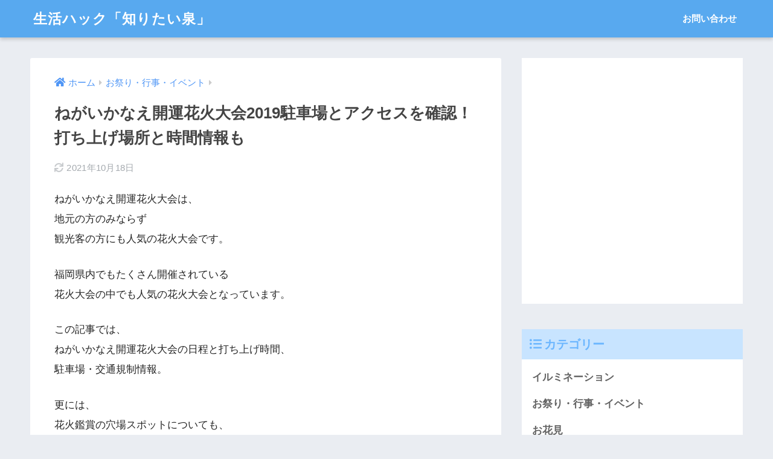

--- FILE ---
content_type: text/html; charset=UTF-8
request_url: https://cazzun84.com/wp-admin/admin-ajax.php?action=fetch_entry_footer_content&id=52317
body_size: 2050
content:
<footer class="article-footer">
  <aside>
    <div class="footer-contents">
        <div class="sns-btn">
    <span class="sns-btn__title dfont">SHARE</span>      <ul>
        <!-- twitter -->
        <li class="tw sns-btn__item">
          <a href="https://twitter.com/share?url=https%3A%2F%2Fcazzun84.com%2Fnegaikanaekaiunnhanabitaikai&text=%E3%81%AD%E3%81%8C%E3%81%84%E3%81%8B%E3%81%AA%E3%81%88%E9%96%8B%E9%81%8B%E8%8A%B1%E7%81%AB%E5%A4%A7%E4%BC%9A2019%E9%A7%90%E8%BB%8A%E5%A0%B4%E3%81%A8%E3%82%A2%E3%82%AF%E3%82%BB%E3%82%B9%E3%82%92%E7%A2%BA%E8%AA%8D%EF%BC%81%E6%89%93%E3%81%A1%E4%B8%8A%E3%81%92%E5%A0%B4%E6%89%80%E3%81%A8%E6%99%82%E9%96%93%E6%83%85%E5%A0%B1%E3%82%82%EF%BD%9C%E7%94%9F%E6%B4%BB%E3%83%8F%E3%83%83%E3%82%AF%E3%80%8C%E7%9F%A5%E3%82%8A%E3%81%9F%E3%81%84%E6%B3%89%E3%80%8D" target="_blank" rel="nofollow noopener noreferrer" aria-label="Twitterでシェアする">
            <i class="fab fa-twitter" aria-hidden="true"></i>            <span class="share_txt">ツイート</span>
          </a>
                  </li>
        <!-- facebook -->
        <li class="fb sns-btn__item">
          <a href="https://www.facebook.com/share.php?u=https%3A%2F%2Fcazzun84.com%2Fnegaikanaekaiunnhanabitaikai" target="_blank" rel="nofollow noopener noreferrer" aria-label="Facebookでシェアする">
            <i class="fab fa-facebook" aria-hidden="true"></i>            <span class="share_txt">シェア</span>
          </a>
                  </li>
        <!-- はてなブックマーク -->
        <li class="hatebu sns-btn__item">
          <a href="http://b.hatena.ne.jp/add?mode=confirm&url=https%3A%2F%2Fcazzun84.com%2Fnegaikanaekaiunnhanabitaikai&title=%E3%81%AD%E3%81%8C%E3%81%84%E3%81%8B%E3%81%AA%E3%81%88%E9%96%8B%E9%81%8B%E8%8A%B1%E7%81%AB%E5%A4%A7%E4%BC%9A2019%E9%A7%90%E8%BB%8A%E5%A0%B4%E3%81%A8%E3%82%A2%E3%82%AF%E3%82%BB%E3%82%B9%E3%82%92%E7%A2%BA%E8%AA%8D%EF%BC%81%E6%89%93%E3%81%A1%E4%B8%8A%E3%81%92%E5%A0%B4%E6%89%80%E3%81%A8%E6%99%82%E9%96%93%E6%83%85%E5%A0%B1%E3%82%82%EF%BD%9C%E7%94%9F%E6%B4%BB%E3%83%8F%E3%83%83%E3%82%AF%E3%80%8C%E7%9F%A5%E3%82%8A%E3%81%9F%E3%81%84%E6%B3%89%E3%80%8D" target="_blank" rel="nofollow noopener noreferrer" aria-label="はてブでブックマークする">
            <i class="fa fa-hatebu" aria-hidden="true"></i>
            <span class="share_txt">はてブ</span>
          </a>
                  </li>
        <!-- LINE -->
        <li class="line sns-btn__item">
          <a href="https://social-plugins.line.me/lineit/share?url=https%3A%2F%2Fcazzun84.com%2Fnegaikanaekaiunnhanabitaikai&text=%E3%81%AD%E3%81%8C%E3%81%84%E3%81%8B%E3%81%AA%E3%81%88%E9%96%8B%E9%81%8B%E8%8A%B1%E7%81%AB%E5%A4%A7%E4%BC%9A2019%E9%A7%90%E8%BB%8A%E5%A0%B4%E3%81%A8%E3%82%A2%E3%82%AF%E3%82%BB%E3%82%B9%E3%82%92%E7%A2%BA%E8%AA%8D%EF%BC%81%E6%89%93%E3%81%A1%E4%B8%8A%E3%81%92%E5%A0%B4%E6%89%80%E3%81%A8%E6%99%82%E9%96%93%E6%83%85%E5%A0%B1%E3%82%82%EF%BD%9C%E7%94%9F%E6%B4%BB%E3%83%8F%E3%83%83%E3%82%AF%E3%80%8C%E7%9F%A5%E3%82%8A%E3%81%9F%E3%81%84%E6%B3%89%E3%80%8D" target="_blank" rel="nofollow noopener noreferrer" aria-label="LINEでシェアする">
                          <i class="fab fa-line" aria-hidden="true"></i>
                        <span class="share_txt share_txt_line dfont">LINE</span>
          </a>
        </li>
        <!-- Pocket -->
        <li class="pkt sns-btn__item">
          <a href="http://getpocket.com/edit?url=https%3A%2F%2Fcazzun84.com%2Fnegaikanaekaiunnhanabitaikai&title=%E3%81%AD%E3%81%8C%E3%81%84%E3%81%8B%E3%81%AA%E3%81%88%E9%96%8B%E9%81%8B%E8%8A%B1%E7%81%AB%E5%A4%A7%E4%BC%9A2019%E9%A7%90%E8%BB%8A%E5%A0%B4%E3%81%A8%E3%82%A2%E3%82%AF%E3%82%BB%E3%82%B9%E3%82%92%E7%A2%BA%E8%AA%8D%EF%BC%81%E6%89%93%E3%81%A1%E4%B8%8A%E3%81%92%E5%A0%B4%E6%89%80%E3%81%A8%E6%99%82%E9%96%93%E6%83%85%E5%A0%B1%E3%82%82%EF%BD%9C%E7%94%9F%E6%B4%BB%E3%83%8F%E3%83%83%E3%82%AF%E3%80%8C%E7%9F%A5%E3%82%8A%E3%81%9F%E3%81%84%E6%B3%89%E3%80%8D" target="_blank" rel="nofollow noopener noreferrer" aria-label="Pocketに保存する">
            <i class="fab fa-get-pocket" aria-hidden="true"></i>            <span class="share_txt">Pocket</span>
          </a>
                  </li>
      </ul>
  </div>
              <div class="footer-meta dfont">
                  <p class="footer-meta_title">CATEGORY :</p>
          <ul class="post-categories">
	<li><a href="https://cazzun84.com/category/%e3%81%8a%e7%a5%ad%e3%82%8a%e3%80%81%e3%82%a4%e3%83%99%e3%83%b3%e3%83%88" rel="category tag">お祭り・行事・イベント</a></li>
	<li><a href="https://cazzun84.com/category/%e3%81%8a%e7%a5%ad%e3%82%8a%e3%80%81%e3%82%a4%e3%83%99%e3%83%b3%e3%83%88/%e8%8a%b1%e7%81%ab%e5%a4%a7%e4%bc%9a" rel="category tag">花火大会</a></li></ul>                          <div class="meta-tag">
            <p class="footer-meta_title">TAGS :</p>
            <ul><li><a href="https://cazzun84.com/tag/%ef%bc%83%e3%83%91%e3%83%af%e3%83%bc%e3%82%b9%e3%83%9d%e3%83%83%e3%83%88" rel="tag">＃パワースポット</a></li><li><a href="https://cazzun84.com/tag/%ef%bc%83%e6%97%85%e8%a1%8c" rel="tag">＃旅行</a></li><li><a href="https://cazzun84.com/tag/%e3%82%a2%e3%82%af%e3%82%bb%e3%82%b9" rel="tag">アクセス</a></li><li><a href="https://cazzun84.com/tag/%e3%81%ad%e3%81%8c%e3%81%84%e3%81%8b%e3%81%aa%e3%81%88%e9%96%8b%e9%81%8b%e8%8a%b1%e7%81%ab%e5%a4%a7%e4%bc%9a" rel="tag">ねがいかなえ開運花火大会</a></li><li><a href="https://cazzun84.com/tag/%e4%ba%a4%e9%80%9a%e8%a6%8f%e5%88%b6" rel="tag">交通規制</a></li><li><a href="https://cazzun84.com/tag/%e5%b1%8b%e5%8f%b0" rel="tag">屋台</a></li><li><a href="https://cazzun84.com/tag/%e6%89%93%e3%81%a1%e4%b8%8a%e3%81%92%e5%a0%b4%e6%89%80" rel="tag">打ち上げ場所</a></li><li><a href="https://cazzun84.com/tag/%e6%89%93%e3%81%a1%e4%b8%8a%e3%81%92%e6%99%82%e9%96%93" rel="tag">打ち上げ時間</a></li><li><a href="https://cazzun84.com/tag/%e6%97%a5%e7%a8%8b" rel="tag">日程</a></li><li><a href="https://cazzun84.com/tag/%e6%99%82%e9%96%93" rel="tag">時間</a></li><li><a href="https://cazzun84.com/tag/%e6%b7%b7%e9%9b%91" rel="tag">混雑</a></li><li><a href="https://cazzun84.com/tag/%e6%b8%8b%e6%bb%9e" rel="tag">渋滞</a></li><li><a href="https://cazzun84.com/tag/%e7%a9%b4%e5%a0%b4%e3%82%b9%e3%83%9d%e3%83%83%e3%83%88" rel="tag">穴場スポット</a></li><li><a href="https://cazzun84.com/tag/%e8%a6%8b%e3%81%a9%e3%81%93%e3%82%8d" rel="tag">見どころ</a></li><li><a href="https://cazzun84.com/tag/%e9%a7%90%e8%bb%8a%e5%a0%b4" rel="tag">駐車場</a></li></ul>          </div>
              </div>
                        <div class="related-posts type_a slide"><ul>  <li>
    <a href="https://cazzun84.com/asakawanohanabi">
      <figure class="rlmg">
        <img src="https://cazzun84.com/wp-content/uploads/2019/06/ef2a1675a300ab23816a915058163772.png" width="520" height="300" alt="浅川の花火2019駐車場とアクセスを確認！打ち上げ時間・場所の情報も！">
      </figure>
      <div class="rep"><p>浅川の花火2019駐車場とアクセスを確認！打ち上げ時間・場所の情報も！</p></div>
    </a>
  </li>
    <li>
    <a href="https://cazzun84.com/uwajima-gyuki-matsuri">
      <figure class="rlmg">
        <img src="https://cazzun84.com/wp-content/uploads/2019/05/2fd38a1f4fe906dbf74ded694b862f7a.png" width="520" height="300" alt="うわじま牛鬼まつり2020日程と駐車場情報！花火の時間も確認！">
      </figure>
      <div class="rep"><p>うわじま牛鬼まつり2020日程と駐車場情報！花火の時間も確認！</p></div>
    </a>
  </li>
    <li>
    <a href="https://cazzun84.com/narutoshi-awaodori">
      <figure class="rlmg">
        <img src="https://cazzun84.com/wp-content/uploads/2019/05/5a5de90a41bd1b2a12b55316ce63a0f6.png" width="520" height="300" alt="鳴門市阿波おどり2020日程・駐車場と交通規制を確認！屋台・見どころ情報も！">
      </figure>
      <div class="rep"><p>鳴門市阿波おどり2020日程・駐車場と交通規制を確認！屋台・見どころ情報も！</p></div>
    </a>
  </li>
    <li>
    <a href="https://cazzun84.com/mooka-natsumatsuri-nahabai">
      <figure class="rlmg">
        <img src="https://cazzun84.com/wp-content/uploads/2019/03/084fd94e75f0861eae561204a8499739.png" width="520" height="300" alt="真岡市夏祭り花火大会2020日程・時間と穴場スポット情報！駐車場・交通規制も確認">
      </figure>
      <div class="rep"><p>真岡市夏祭り花火大会2020日程・時間と穴場スポット情報！駐車場・交通規制も確認</p></div>
    </a>
  </li>
    <li>
    <a href="https://cazzun84.com/misawa-tanabata">
      <figure class="rlmg">
        <img src="https://cazzun84.com/wp-content/uploads/2019/03/ce5d98225c1e3e55e8b8f0529c4b0caa.png" width="520" height="300" alt="みさわ七夕まつり2020日程・駐車場と交通規制を確認！屋台・見どころ情報も！">
      </figure>
      <div class="rep"><p>みさわ七夕まつり2020日程・駐車場と交通規制を確認！屋台・見どころ情報も！</p></div>
    </a>
  </li>
    <li>
    <a href="https://cazzun84.com/sanoyakuyokedaishi-hatsumoude">
      <figure class="rlmg">
        <img src="https://cazzun84.com/wp-content/uploads/2018/11/8cf72f0a7d1aa144bc554cb4ba2dd45a.png" width="520" height="300" alt="佐野厄除け大師の初詣2025年の混雑状況や参拝時間｜駐車場や屋台の営業時間情報も">
      </figure>
      <div class="rep"><p>佐野厄除け大師の初詣2025年の混雑状況や参拝時間｜駐車場や屋台の営業時間情報も</p></div>
    </a>
  </li>
  </ul></div>    </div>
      </aside>
</footer>

--- FILE ---
content_type: text/html; charset=utf-8
request_url: https://www.google.com/recaptcha/api2/aframe
body_size: 268
content:
<!DOCTYPE HTML><html><head><meta http-equiv="content-type" content="text/html; charset=UTF-8"></head><body><script nonce="q-HJGVlyb6q36IVUT1dwIQ">/** Anti-fraud and anti-abuse applications only. See google.com/recaptcha */ try{var clients={'sodar':'https://pagead2.googlesyndication.com/pagead/sodar?'};window.addEventListener("message",function(a){try{if(a.source===window.parent){var b=JSON.parse(a.data);var c=clients[b['id']];if(c){var d=document.createElement('img');d.src=c+b['params']+'&rc='+(localStorage.getItem("rc::a")?sessionStorage.getItem("rc::b"):"");window.document.body.appendChild(d);sessionStorage.setItem("rc::e",parseInt(sessionStorage.getItem("rc::e")||0)+1);localStorage.setItem("rc::h",'1768601758955');}}}catch(b){}});window.parent.postMessage("_grecaptcha_ready", "*");}catch(b){}</script></body></html>